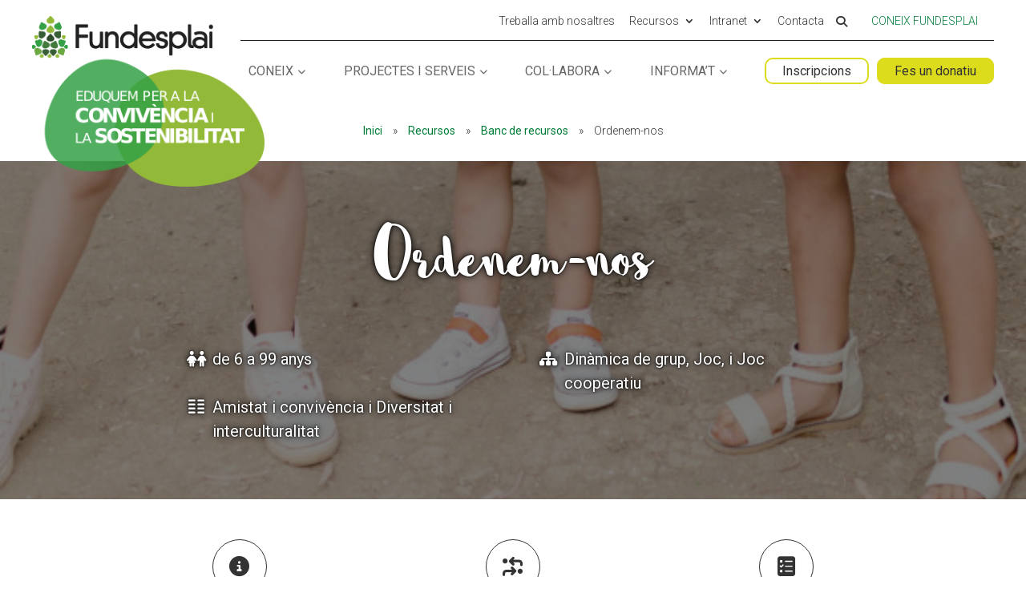

--- FILE ---
content_type: text/html; charset=UTF-8
request_url: https://fundesplai.org/banc-recursos/recurs/ordenem-nos/
body_size: 16483
content:
<!DOCTYPE html>
<!--[if IE 6]>
<html id="ie6" lang="ca">
<![endif]-->
<!--[if IE 7]>
<html id="ie7" lang="ca">
<![endif]-->
<!--[if IE 8]>
<html id="ie8" lang="ca">
<![endif]-->
<!--[if !(IE 6) | !(IE 7) | !(IE 8)  ]><!-->
<html lang="ca">
<!--<![endif]-->
<head>
	<meta charset="UTF-8" />
	<!-- Start cookieyes banner  <script id="cookieyes" type="text/javascript" src="https://cdn-cookieyes.com/client_data/f86743422be11ca67c49d3b0/script.js"></script> <!-- End cookieyes banner -->
			
	<meta http-equiv="X-UA-Compatible" content="IE=edge">
	<link rel="pingback" href="https://fundesplai.org/banc-recursos/xmlrpc.php" />

		<!--[if lt IE 9]>
	<script src="https://fundesplai.org/banc-recursos/wp-content/themes/Divi/js/html5.js" type="text/javascript"></script>
	<![endif]-->

	<script type="text/javascript">
		document.documentElement.className = 'js';
	</script>

		<meta name='robots' content='index, follow, max-image-preview:large, max-snippet:-1, max-video-preview:-1' />
<!-- Dominio recibido -: 'fundesplai.org' --><!-- Hash recibido: '950ec31b5be68e5d4b7207c91452f2c1cc8c522a990a6ee97f28bc5fc680f5fa' --><!-- Hash esperado: '950ec31b5be68e5d4b7207c91452f2c1cc8c522a990a6ee97f28bc5fc680f5fa' --><!-- Start cookieyes banner --> <script id="cookieyes" type="text/javascript" src="https://cdn-cookieyes.com/client_data/f86743422be11ca67c49d3b0/script.js"></script> <!-- End cookieyes banner --><!-- Start matomo hack --><script>
var waitForTrackerCount = 0;
function matomoWaitForTracker() {
  if (typeof _paq === 'undefined') {
    if (waitForTrackerCount < 40) {
      setTimeout(matomoWaitForTracker, 250);
      waitForTrackerCount++;
      return;
    }
  } else {
    document.addEventListener("cookieyes_consent_update", function (eventData) {
        const data = eventData.detail;
        consentSet(data);
    });   
  }
}
function consentSet(data) {
   if (data.accepted.includes("analytics")) {
       _paq.push(['rememberCookieConsentGiven']);
       _paq.push(['setConsentGiven']);
   } else {
       _paq.push(['forgetCookieConsentGiven']);  
       _paq.push(['deleteCookies']);         
   }
}
document.addEventListener('DOMContentLoaded', matomoWaitForTracker());
</script><!-- end matomo hack -->
	<!-- This site is optimized with the Yoast SEO plugin v26.7 - https://yoast.com/wordpress/plugins/seo/ -->
	<title>Ordenem-nos - Banc de recursos - Fundesplai</title>
	<link rel="canonical" href="https://fundesplai.org/banc-recursos/recurs/ordenem-nos/" />
	<meta property="og:locale" content="ca_ES" />
	<meta property="og:type" content="article" />
	<meta property="og:title" content="Ordenem-nos - Banc de recursos - Fundesplai" />
	<meta property="og:url" content="https://fundesplai.org/banc-recursos/recurs/ordenem-nos/" />
	<meta property="og:site_name" content="Banc de recursos - Fundesplai" />
	<meta property="article:modified_time" content="2023-08-04T09:41:01+00:00" />
	<meta name="twitter:card" content="summary_large_image" />
	<script type="application/ld+json" class="yoast-schema-graph">{"@context":"https://schema.org","@graph":[{"@type":"WebPage","@id":"https://fundesplai.org/banc-recursos/recurs/ordenem-nos/","url":"https://fundesplai.org/banc-recursos/recurs/ordenem-nos/","name":"Ordenem-nos - Banc de recursos - Fundesplai","isPartOf":{"@id":"https://fundesplai.org/banc-recursos/#website"},"datePublished":"2022-09-02T11:23:13+00:00","dateModified":"2023-08-04T09:41:01+00:00","breadcrumb":{"@id":"https://fundesplai.org/banc-recursos/recurs/ordenem-nos/#breadcrumb"},"inLanguage":"ca","potentialAction":[{"@type":"ReadAction","target":["https://fundesplai.org/banc-recursos/recurs/ordenem-nos/"]}]},{"@type":"BreadcrumbList","@id":"https://fundesplai.org/banc-recursos/recurs/ordenem-nos/#breadcrumb","itemListElement":[{"@type":"ListItem","position":1,"name":"Inici","item":"/"},{"@type":"ListItem","position":2,"name":"Recursos","item":"/recursos/"},{"@type":"ListItem","position":3,"name":"Banc de recursos","item":"https://fundesplai.org/banc-recursos"},{"@type":"ListItem","position":4,"name":"Ordenem-nos"}]},{"@type":"WebSite","@id":"https://fundesplai.org/banc-recursos/#website","url":"https://fundesplai.org/banc-recursos/","name":"Banc de recursos - Fundesplai","description":"Banc de recursos de Fundespai","potentialAction":[{"@type":"SearchAction","target":{"@type":"EntryPoint","urlTemplate":"https://fundesplai.org/banc-recursos/?s={search_term_string}"},"query-input":{"@type":"PropertyValueSpecification","valueRequired":true,"valueName":"search_term_string"}}],"inLanguage":"ca"}]}</script>
	<!-- / Yoast SEO plugin. -->


<link rel='dns-prefetch' href='//cdn.fundesplai.org' />
<link rel='dns-prefetch' href='//fonts.googleapis.com' />
<link rel="alternate" type="application/rss+xml" title="Banc de recursos - Fundesplai &raquo; Canal d&#039;informació" href="https://fundesplai.org/banc-recursos/feed/" />
<link rel="alternate" type="application/rss+xml" title="Banc de recursos - Fundesplai &raquo; Canal dels comentaris" href="https://fundesplai.org/banc-recursos/comments/feed/" />
<link rel="alternate" title="oEmbed (JSON)" type="application/json+oembed" href="https://fundesplai.org/banc-recursos/wp-json/oembed/1.0/embed?url=https%3A%2F%2Ffundesplai.org%2Fbanc-recursos%2Frecurs%2Fordenem-nos%2F" />
<link rel="alternate" title="oEmbed (XML)" type="text/xml+oembed" href="https://fundesplai.org/banc-recursos/wp-json/oembed/1.0/embed?url=https%3A%2F%2Ffundesplai.org%2Fbanc-recursos%2Frecurs%2Fordenem-nos%2F&#038;format=xml" />
<meta content="espai banc de recurss amb plantilla per a subsites de fundeplai v.1.0" name="generator"/><style id='wp-emoji-styles-inline-css' type='text/css'>

	img.wp-smiley, img.emoji {
		display: inline !important;
		border: none !important;
		box-shadow: none !important;
		height: 1em !important;
		width: 1em !important;
		margin: 0 0.07em !important;
		vertical-align: -0.1em !important;
		background: none !important;
		padding: 0 !important;
	}
/*# sourceURL=wp-emoji-styles-inline-css */
</style>
<style id='wp-block-library-inline-css' type='text/css'>
:root{--wp-block-synced-color:#7a00df;--wp-block-synced-color--rgb:122,0,223;--wp-bound-block-color:var(--wp-block-synced-color);--wp-editor-canvas-background:#ddd;--wp-admin-theme-color:#007cba;--wp-admin-theme-color--rgb:0,124,186;--wp-admin-theme-color-darker-10:#006ba1;--wp-admin-theme-color-darker-10--rgb:0,107,160.5;--wp-admin-theme-color-darker-20:#005a87;--wp-admin-theme-color-darker-20--rgb:0,90,135;--wp-admin-border-width-focus:2px}@media (min-resolution:192dpi){:root{--wp-admin-border-width-focus:1.5px}}.wp-element-button{cursor:pointer}:root .has-very-light-gray-background-color{background-color:#eee}:root .has-very-dark-gray-background-color{background-color:#313131}:root .has-very-light-gray-color{color:#eee}:root .has-very-dark-gray-color{color:#313131}:root .has-vivid-green-cyan-to-vivid-cyan-blue-gradient-background{background:linear-gradient(135deg,#00d084,#0693e3)}:root .has-purple-crush-gradient-background{background:linear-gradient(135deg,#34e2e4,#4721fb 50%,#ab1dfe)}:root .has-hazy-dawn-gradient-background{background:linear-gradient(135deg,#faaca8,#dad0ec)}:root .has-subdued-olive-gradient-background{background:linear-gradient(135deg,#fafae1,#67a671)}:root .has-atomic-cream-gradient-background{background:linear-gradient(135deg,#fdd79a,#004a59)}:root .has-nightshade-gradient-background{background:linear-gradient(135deg,#330968,#31cdcf)}:root .has-midnight-gradient-background{background:linear-gradient(135deg,#020381,#2874fc)}:root{--wp--preset--font-size--normal:16px;--wp--preset--font-size--huge:42px}.has-regular-font-size{font-size:1em}.has-larger-font-size{font-size:2.625em}.has-normal-font-size{font-size:var(--wp--preset--font-size--normal)}.has-huge-font-size{font-size:var(--wp--preset--font-size--huge)}.has-text-align-center{text-align:center}.has-text-align-left{text-align:left}.has-text-align-right{text-align:right}.has-fit-text{white-space:nowrap!important}#end-resizable-editor-section{display:none}.aligncenter{clear:both}.items-justified-left{justify-content:flex-start}.items-justified-center{justify-content:center}.items-justified-right{justify-content:flex-end}.items-justified-space-between{justify-content:space-between}.screen-reader-text{border:0;clip-path:inset(50%);height:1px;margin:-1px;overflow:hidden;padding:0;position:absolute;width:1px;word-wrap:normal!important}.screen-reader-text:focus{background-color:#ddd;clip-path:none;color:#444;display:block;font-size:1em;height:auto;left:5px;line-height:normal;padding:15px 23px 14px;text-decoration:none;top:5px;width:auto;z-index:100000}html :where(.has-border-color){border-style:solid}html :where([style*=border-top-color]){border-top-style:solid}html :where([style*=border-right-color]){border-right-style:solid}html :where([style*=border-bottom-color]){border-bottom-style:solid}html :where([style*=border-left-color]){border-left-style:solid}html :where([style*=border-width]){border-style:solid}html :where([style*=border-top-width]){border-top-style:solid}html :where([style*=border-right-width]){border-right-style:solid}html :where([style*=border-bottom-width]){border-bottom-style:solid}html :where([style*=border-left-width]){border-left-style:solid}html :where(img[class*=wp-image-]){height:auto;max-width:100%}:where(figure){margin:0 0 1em}html :where(.is-position-sticky){--wp-admin--admin-bar--position-offset:var(--wp-admin--admin-bar--height,0px)}@media screen and (max-width:600px){html :where(.is-position-sticky){--wp-admin--admin-bar--position-offset:0px}}

/*# sourceURL=wp-block-library-inline-css */
</style><style id='global-styles-inline-css' type='text/css'>
:root{--wp--preset--aspect-ratio--square: 1;--wp--preset--aspect-ratio--4-3: 4/3;--wp--preset--aspect-ratio--3-4: 3/4;--wp--preset--aspect-ratio--3-2: 3/2;--wp--preset--aspect-ratio--2-3: 2/3;--wp--preset--aspect-ratio--16-9: 16/9;--wp--preset--aspect-ratio--9-16: 9/16;--wp--preset--color--black: #000000;--wp--preset--color--cyan-bluish-gray: #abb8c3;--wp--preset--color--white: #ffffff;--wp--preset--color--pale-pink: #f78da7;--wp--preset--color--vivid-red: #cf2e2e;--wp--preset--color--luminous-vivid-orange: #ff6900;--wp--preset--color--luminous-vivid-amber: #fcb900;--wp--preset--color--light-green-cyan: #7bdcb5;--wp--preset--color--vivid-green-cyan: #00d084;--wp--preset--color--pale-cyan-blue: #8ed1fc;--wp--preset--color--vivid-cyan-blue: #0693e3;--wp--preset--color--vivid-purple: #9b51e0;--wp--preset--gradient--vivid-cyan-blue-to-vivid-purple: linear-gradient(135deg,rgb(6,147,227) 0%,rgb(155,81,224) 100%);--wp--preset--gradient--light-green-cyan-to-vivid-green-cyan: linear-gradient(135deg,rgb(122,220,180) 0%,rgb(0,208,130) 100%);--wp--preset--gradient--luminous-vivid-amber-to-luminous-vivid-orange: linear-gradient(135deg,rgb(252,185,0) 0%,rgb(255,105,0) 100%);--wp--preset--gradient--luminous-vivid-orange-to-vivid-red: linear-gradient(135deg,rgb(255,105,0) 0%,rgb(207,46,46) 100%);--wp--preset--gradient--very-light-gray-to-cyan-bluish-gray: linear-gradient(135deg,rgb(238,238,238) 0%,rgb(169,184,195) 100%);--wp--preset--gradient--cool-to-warm-spectrum: linear-gradient(135deg,rgb(74,234,220) 0%,rgb(151,120,209) 20%,rgb(207,42,186) 40%,rgb(238,44,130) 60%,rgb(251,105,98) 80%,rgb(254,248,76) 100%);--wp--preset--gradient--blush-light-purple: linear-gradient(135deg,rgb(255,206,236) 0%,rgb(152,150,240) 100%);--wp--preset--gradient--blush-bordeaux: linear-gradient(135deg,rgb(254,205,165) 0%,rgb(254,45,45) 50%,rgb(107,0,62) 100%);--wp--preset--gradient--luminous-dusk: linear-gradient(135deg,rgb(255,203,112) 0%,rgb(199,81,192) 50%,rgb(65,88,208) 100%);--wp--preset--gradient--pale-ocean: linear-gradient(135deg,rgb(255,245,203) 0%,rgb(182,227,212) 50%,rgb(51,167,181) 100%);--wp--preset--gradient--electric-grass: linear-gradient(135deg,rgb(202,248,128) 0%,rgb(113,206,126) 100%);--wp--preset--gradient--midnight: linear-gradient(135deg,rgb(2,3,129) 0%,rgb(40,116,252) 100%);--wp--preset--font-size--small: 13px;--wp--preset--font-size--medium: 20px;--wp--preset--font-size--large: 36px;--wp--preset--font-size--x-large: 42px;--wp--preset--spacing--20: 0.44rem;--wp--preset--spacing--30: 0.67rem;--wp--preset--spacing--40: 1rem;--wp--preset--spacing--50: 1.5rem;--wp--preset--spacing--60: 2.25rem;--wp--preset--spacing--70: 3.38rem;--wp--preset--spacing--80: 5.06rem;--wp--preset--shadow--natural: 6px 6px 9px rgba(0, 0, 0, 0.2);--wp--preset--shadow--deep: 12px 12px 50px rgba(0, 0, 0, 0.4);--wp--preset--shadow--sharp: 6px 6px 0px rgba(0, 0, 0, 0.2);--wp--preset--shadow--outlined: 6px 6px 0px -3px rgb(255, 255, 255), 6px 6px rgb(0, 0, 0);--wp--preset--shadow--crisp: 6px 6px 0px rgb(0, 0, 0);}:root { --wp--style--global--content-size: 823px;--wp--style--global--wide-size: 1080px; }:where(body) { margin: 0; }.wp-site-blocks > .alignleft { float: left; margin-right: 2em; }.wp-site-blocks > .alignright { float: right; margin-left: 2em; }.wp-site-blocks > .aligncenter { justify-content: center; margin-left: auto; margin-right: auto; }:where(.is-layout-flex){gap: 0.5em;}:where(.is-layout-grid){gap: 0.5em;}.is-layout-flow > .alignleft{float: left;margin-inline-start: 0;margin-inline-end: 2em;}.is-layout-flow > .alignright{float: right;margin-inline-start: 2em;margin-inline-end: 0;}.is-layout-flow > .aligncenter{margin-left: auto !important;margin-right: auto !important;}.is-layout-constrained > .alignleft{float: left;margin-inline-start: 0;margin-inline-end: 2em;}.is-layout-constrained > .alignright{float: right;margin-inline-start: 2em;margin-inline-end: 0;}.is-layout-constrained > .aligncenter{margin-left: auto !important;margin-right: auto !important;}.is-layout-constrained > :where(:not(.alignleft):not(.alignright):not(.alignfull)){max-width: var(--wp--style--global--content-size);margin-left: auto !important;margin-right: auto !important;}.is-layout-constrained > .alignwide{max-width: var(--wp--style--global--wide-size);}body .is-layout-flex{display: flex;}.is-layout-flex{flex-wrap: wrap;align-items: center;}.is-layout-flex > :is(*, div){margin: 0;}body .is-layout-grid{display: grid;}.is-layout-grid > :is(*, div){margin: 0;}body{padding-top: 0px;padding-right: 0px;padding-bottom: 0px;padding-left: 0px;}:root :where(.wp-element-button, .wp-block-button__link){background-color: #32373c;border-width: 0;color: #fff;font-family: inherit;font-size: inherit;font-style: inherit;font-weight: inherit;letter-spacing: inherit;line-height: inherit;padding-top: calc(0.667em + 2px);padding-right: calc(1.333em + 2px);padding-bottom: calc(0.667em + 2px);padding-left: calc(1.333em + 2px);text-decoration: none;text-transform: inherit;}.has-black-color{color: var(--wp--preset--color--black) !important;}.has-cyan-bluish-gray-color{color: var(--wp--preset--color--cyan-bluish-gray) !important;}.has-white-color{color: var(--wp--preset--color--white) !important;}.has-pale-pink-color{color: var(--wp--preset--color--pale-pink) !important;}.has-vivid-red-color{color: var(--wp--preset--color--vivid-red) !important;}.has-luminous-vivid-orange-color{color: var(--wp--preset--color--luminous-vivid-orange) !important;}.has-luminous-vivid-amber-color{color: var(--wp--preset--color--luminous-vivid-amber) !important;}.has-light-green-cyan-color{color: var(--wp--preset--color--light-green-cyan) !important;}.has-vivid-green-cyan-color{color: var(--wp--preset--color--vivid-green-cyan) !important;}.has-pale-cyan-blue-color{color: var(--wp--preset--color--pale-cyan-blue) !important;}.has-vivid-cyan-blue-color{color: var(--wp--preset--color--vivid-cyan-blue) !important;}.has-vivid-purple-color{color: var(--wp--preset--color--vivid-purple) !important;}.has-black-background-color{background-color: var(--wp--preset--color--black) !important;}.has-cyan-bluish-gray-background-color{background-color: var(--wp--preset--color--cyan-bluish-gray) !important;}.has-white-background-color{background-color: var(--wp--preset--color--white) !important;}.has-pale-pink-background-color{background-color: var(--wp--preset--color--pale-pink) !important;}.has-vivid-red-background-color{background-color: var(--wp--preset--color--vivid-red) !important;}.has-luminous-vivid-orange-background-color{background-color: var(--wp--preset--color--luminous-vivid-orange) !important;}.has-luminous-vivid-amber-background-color{background-color: var(--wp--preset--color--luminous-vivid-amber) !important;}.has-light-green-cyan-background-color{background-color: var(--wp--preset--color--light-green-cyan) !important;}.has-vivid-green-cyan-background-color{background-color: var(--wp--preset--color--vivid-green-cyan) !important;}.has-pale-cyan-blue-background-color{background-color: var(--wp--preset--color--pale-cyan-blue) !important;}.has-vivid-cyan-blue-background-color{background-color: var(--wp--preset--color--vivid-cyan-blue) !important;}.has-vivid-purple-background-color{background-color: var(--wp--preset--color--vivid-purple) !important;}.has-black-border-color{border-color: var(--wp--preset--color--black) !important;}.has-cyan-bluish-gray-border-color{border-color: var(--wp--preset--color--cyan-bluish-gray) !important;}.has-white-border-color{border-color: var(--wp--preset--color--white) !important;}.has-pale-pink-border-color{border-color: var(--wp--preset--color--pale-pink) !important;}.has-vivid-red-border-color{border-color: var(--wp--preset--color--vivid-red) !important;}.has-luminous-vivid-orange-border-color{border-color: var(--wp--preset--color--luminous-vivid-orange) !important;}.has-luminous-vivid-amber-border-color{border-color: var(--wp--preset--color--luminous-vivid-amber) !important;}.has-light-green-cyan-border-color{border-color: var(--wp--preset--color--light-green-cyan) !important;}.has-vivid-green-cyan-border-color{border-color: var(--wp--preset--color--vivid-green-cyan) !important;}.has-pale-cyan-blue-border-color{border-color: var(--wp--preset--color--pale-cyan-blue) !important;}.has-vivid-cyan-blue-border-color{border-color: var(--wp--preset--color--vivid-cyan-blue) !important;}.has-vivid-purple-border-color{border-color: var(--wp--preset--color--vivid-purple) !important;}.has-vivid-cyan-blue-to-vivid-purple-gradient-background{background: var(--wp--preset--gradient--vivid-cyan-blue-to-vivid-purple) !important;}.has-light-green-cyan-to-vivid-green-cyan-gradient-background{background: var(--wp--preset--gradient--light-green-cyan-to-vivid-green-cyan) !important;}.has-luminous-vivid-amber-to-luminous-vivid-orange-gradient-background{background: var(--wp--preset--gradient--luminous-vivid-amber-to-luminous-vivid-orange) !important;}.has-luminous-vivid-orange-to-vivid-red-gradient-background{background: var(--wp--preset--gradient--luminous-vivid-orange-to-vivid-red) !important;}.has-very-light-gray-to-cyan-bluish-gray-gradient-background{background: var(--wp--preset--gradient--very-light-gray-to-cyan-bluish-gray) !important;}.has-cool-to-warm-spectrum-gradient-background{background: var(--wp--preset--gradient--cool-to-warm-spectrum) !important;}.has-blush-light-purple-gradient-background{background: var(--wp--preset--gradient--blush-light-purple) !important;}.has-blush-bordeaux-gradient-background{background: var(--wp--preset--gradient--blush-bordeaux) !important;}.has-luminous-dusk-gradient-background{background: var(--wp--preset--gradient--luminous-dusk) !important;}.has-pale-ocean-gradient-background{background: var(--wp--preset--gradient--pale-ocean) !important;}.has-electric-grass-gradient-background{background: var(--wp--preset--gradient--electric-grass) !important;}.has-midnight-gradient-background{background: var(--wp--preset--gradient--midnight) !important;}.has-small-font-size{font-size: var(--wp--preset--font-size--small) !important;}.has-medium-font-size{font-size: var(--wp--preset--font-size--medium) !important;}.has-large-font-size{font-size: var(--wp--preset--font-size--large) !important;}.has-x-large-font-size{font-size: var(--wp--preset--font-size--x-large) !important;}
/*# sourceURL=global-styles-inline-css */
</style>

<link rel='stylesheet' id='fundesplai-cases-shortcode-css' href='https://fundesplai.org/banc-recursos/wp-content/plugins/fundesplai-extra//assets/css/fundesplai-cases-shortcode.css?ver=1.25.0' type='text/css' media='all' />
<link rel='stylesheet' id='et-builder-googlefonts-cached-css' href='https://fonts.googleapis.com/css?family=Roboto+Condensed:300,300italic,regular,italic,700,700italic|Roboto:100,100italic,300,300italic,regular,italic,500,500italic,700,700italic,900,900italic&#038;subset=latin,latin-ext&#038;display=swap' type='text/css' media='all' />
<link rel='stylesheet' id='divi-style-parent-css' href='https://fundesplai.org/banc-recursos/wp-content/themes/Divi/style-static.min.css?ver=4.27.5' type='text/css' media='all' />
<link rel='stylesheet' id='divi-style-css' href='https://fundesplai.org/banc-recursos/wp-content/themes/divi-fundesplai-subsite-banc-recursos/style.css?ver=4.27.5' type='text/css' media='all' />
<script type="text/javascript" src="https://fundesplai.org/banc-recursos/wp-includes/js/jquery/jquery.min.js?ver=3.7.1" id="jquery-core-js"></script>
<script type="text/javascript" src="https://fundesplai.org/banc-recursos/wp-includes/js/jquery/jquery-migrate.min.js?ver=3.4.1" id="jquery-migrate-js"></script>
<script type="text/javascript" src="https://fundesplai.org/banc-recursos/wp-content/plugins/fundesplai-extra//assets/js/fundesplai-cases-shortcode.js?ver=1.25.0" id="fundesplai-cases-shortcode-js"></script>
<script type="text/javascript" src="https://fundesplai.org/banc-recursos/wp-content/themes/divi-fundesplai-subsite-banc-recursos/script.js?ver=6.9" id="script-personalitzat-js"></script>
<link rel="https://api.w.org/" href="https://fundesplai.org/banc-recursos/wp-json/" /><link rel="EditURI" type="application/rsd+xml" title="RSD" href="https://fundesplai.org/banc-recursos/xmlrpc.php?rsd" />
<meta name="generator" content="WordPress 6.9" />
<link rel='shortlink' href='https://fundesplai.org/banc-recursos/?p=12799' />
<meta name="viewport" content="width=device-width, initial-scale=1.0, maximum-scale=1.0, user-scalable=0" /><link rel="icon" href="https://fundesplai.org/banc-recursos/wp-content/uploads/sites/28/2023/03/favicon-150x150.png" sizes="32x32" />
<link rel="icon" href="https://fundesplai.org/banc-recursos/wp-content/uploads/sites/28/2023/03/favicon.png" sizes="192x192" />
<link rel="apple-touch-icon" href="https://fundesplai.org/banc-recursos/wp-content/uploads/sites/28/2023/03/favicon.png" />
<meta name="msapplication-TileImage" content="https://fundesplai.org/banc-recursos/wp-content/uploads/sites/28/2023/03/favicon.png" />
<link rel="stylesheet" id="et-divi-customizer-global-cached-inline-styles" href="https://fundesplai.org/banc-recursos/wp-content/et-cache/1/28/global/et-divi-customizer-global.min.css?ver=1765904414" /><link rel="stylesheet" id="et-core-unified-cpt-12799-cached-inline-styles" href="https://fundesplai.org/banc-recursos/wp-content/et-cache/1/28/12799/et-core-unified-cpt-12799.min.css?ver=1765908013" /><!-- Google Tag Manager -->
<script>(function(w,d,s,l,i){w[l]=w[l]||[];w[l].push({'gtm.start':
new Date().getTime(),event:'gtm.js'});var f=d.getElementsByTagName(s)[0],
j=d.createElement(s),dl=l!='dataLayer'?'&l='+l:'';j.async=true;j.src=
'https://www.googletagmanager.com/gtm.js?id='+i+dl;f.parentNode.insertBefore(j,f);
})(window,document,'script','dataLayer','GTM-WB2WMF');</script>
<!-- End Google Tag Manager -->
	<script type="text/javascript" src="//cdn.fundesplai.org/plantilla/navegacio-universal/navegacio-universal.js"></script>
	<script type="text/javascript" src="//cdn.fundesplai.org/plantilla/script_generic.js"></script>
	<!-- Matomo -->
	<script>
		var _paq = window._paq = window._paq || [];
		/* tracker methods like "setCustomDimension" should be called before "trackPageView" */
		_paq.push(['trackPageView']);
		_paq.push(['enableLinkTracking']);
		(function() {
			var u="//stats.fundesplai.org/";
			_paq.push(['setTrackerUrl', u+'matomo.php']);
			_paq.push(['setSiteId', '3']);
			var d=document, g=d.createElement('script'), s=d.getElementsByTagName('script')[0];
			g.async=true; g.src=u+'matomo.js'; s.parentNode.insertBefore(g,s);
		})();
	</script>
	<!-- End Matomo Code -->
</head>
<body class="wp-singular recurs-template-default single single-recurs postid-12799 wp-theme-Divi wp-child-theme-divi-fundesplai-subsite-banc-recursos et_smooth_scroll_disabled divi-fundesplai et_pb_button_helper_class et_non_fixed_nav et_show_nav et_primary_nav_dropdown_animation_fade et_secondary_nav_dropdown_animation_fade et_header_style_left et_pb_footer_columns3 et_cover_background et_pb_gutters1 et_right_sidebar et_divi_theme et-db">
<!-- Google Tag Manager (noscript) -->
<noscript><iframe src="https://www.googletagmanager.com/ns.html?id=GTM-WB2WMF"
height="0" width="0" style="display:none;visibility:hidden"></iframe></noscript>
<!-- End Google Tag Manager (noscript) -->	<div id="petjades-container"></div>

	<!-- switch_to_blog() -->

	
	<div id="page-container">

		
		<div id="top-header">

			<div class="container clearfix">
				<div id="et-secondary-menu">
					<ul id="et-secondary-nav" class="menu"><li id="menu-item-39559" class="menu-item menu-item-type-post_type menu-item-object-page menu-item-39559"><a href="https://fundesplai.org/collabora/treballa-amb-nosaltres/">Treballa amb nosaltres</a></li>
<li id="menu-item-56" class="menu-item menu-item-type-post_type menu-item-object-page menu-item-has-children menu-item-56"><a href="https://fundesplai.org/recursos/">Recursos</a>
<ul class="sub-menu">
	<li id="menu-item-39499" class="menu-item menu-item-type-post_type menu-item-object-page menu-item-39499"><a href="https://fundesplai.org/agenda/">Agenda</a></li>
	<li id="menu-item-38145" class="menu-item menu-item-type-custom menu-item-object-custom menu-item-38145"><a href="/banc-recursos/">Banc de recursos pedagògics</a></li>
	<li id="menu-item-228" class="menu-item menu-item-type-post_type menu-item-object-page menu-item-228"><a href="https://fundesplai.org/recursos/diari-fundesplai/">El diari de Fundesplai</a></li>
	<li id="menu-item-37357" class="menu-item menu-item-type-post_type menu-item-object-page menu-item-37357"><a href="https://fundesplai.org/coneix/transparencia/memoria-dactivitats/">Memòria d’activitats</a></li>
	<li id="menu-item-10112" class="menu-item menu-item-type-post_type menu-item-object-page menu-item-10112"><a href="https://fundesplai.org/recursos/propostes-educatives/">Propostes educatives</a></li>
	<li id="menu-item-40460" class="menu-item menu-item-type-post_type menu-item-object-page menu-item-40460"><a href="https://fundesplai.org/recursos/publicacions/">Publicacions</a></li>
</ul>
</li>
<li id="menu-item-55" class="menu-item menu-item-type-post_type menu-item-object-page menu-item-has-children menu-item-55"><a href="https://fundesplai.org/intranet/">Intranet</a>
<ul class="sub-menu">
	<li id="menu-item-40159" class="menu-item menu-item-type-post_type menu-item-object-page menu-item-40159"><a href="https://fundesplai.org/intranet/intranet-treballadores/">Intranet persones treballadores</a></li>
	<li id="menu-item-40160" class="menu-item menu-item-type-post_type menu-item-object-page menu-item-40160"><a href="https://fundesplai.org/intranet/intranet-families/">Intranet famílies</a></li>
</ul>
</li>
<li id="menu-item-38449" class="menu-item menu-item-type-post_type menu-item-object-page menu-item-38449"><a href="https://fundesplai.org/contacta/">Contacta</a></li>
</ul>
					<div class="item-cerca-wrapper">
						<a href="#cercar" class="item-cerca">
							<i class="fas fa-search"></i>
						</a>
					</div>

					<div class="item-language-selector">
																	</div>

					<div class="item-coneix-fundesplai">
						<a href="https://fundesplai.org/" id="link-coneix-fundesplai">
							Coneix Fundesplai
						</a>
					</div>
				</div>
			</div>
		</div>

		<header id="main-header" data-height-onload="95">
			<div class="container clearfix et_menu_container">
								<div class="logo_container">
					<span class="logo_helper"></span>
					<a href="https://fundesplai.org/">
						<img src="https://fundesplai.org/wp-content/uploads/2022/07/Fundesplai-logo-web.png" alt="Fundesplai" id="logo" data-height-percentage="85" />
					</a>
				</div>

				<div id="et-top-navigation" data-height="95" data-fixed-height="40">
					<nav id="top-menu-nav">
						<ul id="top-menu" class="nav"><li id="menu-item-78436" class="menu-item menu-item-type-post_type menu-item-object-page menu-item-has-children menu-item-78436"><a href="https://fundesplai.org/coneix/">Coneix</a>
<ul class="sub-menu">
	<li id="menu-item-78438" class="menu-item menu-item-type-post_type menu-item-object-page menu-item-78438"><a href="https://fundesplai.org/coneix/missio-i-valors/">Missió i valors</a></li>
	<li id="menu-item-78453" class="menu-item menu-item-type-post_type menu-item-object-page menu-item-78453"><a href="https://fundesplai.org/coneix/equip/">El nostre equip</a></li>
	<li id="menu-item-78437" class="menu-item menu-item-type-post_type menu-item-object-page menu-item-78437"><a href="https://fundesplai.org/coneix/historia/">La nostra història</a></li>
	<li id="menu-item-78440" class="menu-item menu-item-type-post_type menu-item-object-page menu-item-78440"><a href="https://fundesplai.org/coneix/transparencia/">Transparència</a></li>
	<li id="menu-item-78439" class="menu-item menu-item-type-post_type menu-item-object-page menu-item-78439"><a href="https://fundesplai.org/coneix/transparencia/aliances/">Aliances estratègiques</a></li>
	<li id="menu-item-78441" class="menu-item menu-item-type-post_type menu-item-object-page menu-item-78441"><a href="https://fundesplai.org/on-treballem/">On treballem</a></li>
</ul>
</li>
<li id="menu-item-78442" class="menu-item menu-item-type-post_type menu-item-object-page menu-item-has-children menu-item-78442"><a href="https://fundesplai.org/projectes-i-serveis/">Projectes i serveis</a>
<ul class="sub-menu">
	<li id="menu-item-78443" class="menu-item menu-item-type-custom menu-item-object-custom menu-item-78443"><a href="https://escoles.fundesplai.org/">Lleure educatiu escolar</a></li>
	<li id="menu-item-78444" class="menu-item menu-item-type-custom menu-item-object-custom menu-item-78444"><a href="https://cases.fundesplai.org/">Cases de colònies</a></li>
	<li id="menu-item-78445" class="menu-item menu-item-type-custom menu-item-object-custom menu-item-78445"><a href="https://formacio.fundesplai.org/">Formació</a></li>
	<li id="menu-item-78446" class="menu-item menu-item-type-custom menu-item-object-custom menu-item-78446"><a href="https://fundesplai.org/esplais/">Esplais</a></li>
	<li id="menu-item-78447" class="menu-item menu-item-type-custom menu-item-object-custom menu-item-78447"><a href="https://suport.fundesplai.org/">Suport Tercer Sector</a></li>
	<li id="menu-item-78448" class="menu-item menu-item-type-custom menu-item-object-custom menu-item-78448"><a href="https://fundesplai.org/accio-social-i-joves/">Programes socials i per a joves</a></li>
	<li id="menu-item-78449" class="menu-item menu-item-type-custom menu-item-object-custom menu-item-78449"><a href="https://estiu.fundesplai.org/">Activitats de vacances</a></li>
	<li id="menu-item-78450" class="menu-item menu-item-type-custom menu-item-object-custom menu-item-78450"><a href="https://albergueesplaibarcelona.com/ca/">Alberg Centre Esplai</a></li>
	<li id="menu-item-78451" class="menu-item menu-item-type-custom menu-item-object-custom menu-item-78451"><a href="https://menjaactuaimpacta.org/">Menja Actua Impacta</a></li>
	<li id="menu-item-78452" class="menu-item menu-item-type-custom menu-item-object-custom menu-item-78452"><a href="https://fundesplai.org/projectes-i-serveis/#altres">Altres projectes</a></li>
</ul>
</li>
<li id="menu-item-78454" class="menu-item menu-item-type-post_type menu-item-object-page menu-item-has-children menu-item-78454"><a href="https://fundesplai.org/collabora/">Col·labora</a>
<ul class="sub-menu">
	<li id="menu-item-78457" class="menu-item menu-item-type-post_type menu-item-object-page menu-item-78457"><a href="https://fundesplai.org/collabora/fes-voluntariat/">Fes Voluntariat</a></li>
	<li id="menu-item-78456" class="menu-item menu-item-type-post_type menu-item-object-page menu-item-78456"><a href="https://fundesplai.org/collabora/fes-un-donatiu/">Fes un donatiu</a></li>
	<li id="menu-item-78455" class="menu-item menu-item-type-post_type menu-item-object-page menu-item-78455"><a href="https://fundesplai.org/collabora/empreses-serveis/">Col·labora com a empresa</a></li>
	<li id="menu-item-78468" class="menu-item menu-item-type-post_type menu-item-object-page menu-item-78468"><a href="https://fundesplai.org/collabora/sopar-solidari/">Sopar solidari</a></li>
	<li id="menu-item-78458" class="menu-item menu-item-type-post_type menu-item-object-page menu-item-78458"><a href="https://fundesplai.org/collabora/treballa-amb-nosaltres/">Treballa amb nosaltres</a></li>
</ul>
</li>
<li id="menu-item-78459" class="menu-item menu-item-type-post_type menu-item-object-page menu-item-has-children menu-item-78459"><a href="https://fundesplai.org/informa-t/">Informa’t</a>
<ul class="sub-menu">
	<li id="menu-item-78460" class="menu-item menu-item-type-custom menu-item-object-custom menu-item-78460"><a href="https://fundesplai.org/informa-t/#seccio-destacats">Actualitat</a></li>
	<li id="menu-item-78461" class="menu-item menu-item-type-custom menu-item-object-custom menu-item-78461"><a href="https://fundesplai.org/informa-t/#seccio-subscripcio">Subscriu-te</a></li>
	<li id="menu-item-78462" class="menu-item menu-item-type-custom menu-item-object-custom menu-item-78462"><a href="https://fundesplai.org/informa-t/#seccio-blogs">Blogs</a></li>
	<li id="menu-item-78463" class="menu-item menu-item-type-custom menu-item-object-custom menu-item-78463"><a href="https://fundesplai.org/informa-t/#seccio-youtube">Vídeos</a></li>
	<li id="menu-item-78464" class="menu-item menu-item-type-custom menu-item-object-custom menu-item-78464"><a href="https://fundesplai.org/informa-t/#seccio-agenda">Agenda</a></li>
	<li id="menu-item-78465" class="menu-item menu-item-type-custom menu-item-object-custom menu-item-78465"><a href="https://fundesplai.org/informa-t/#seccio-diari">Diari Fundesplai</a></li>
</ul>
</li>
</ul><ul id="top-menu-cta" class="nav"><li id="menu-item-78466" class="cta menu-item menu-item-type-post_type menu-item-object-page menu-item-78466"><a href="https://fundesplai.org/inscripcions/">Inscripcions</a></li>
<li id="menu-item-78467" class="cta cta-2 menu-item menu-item-type-post_type menu-item-object-page menu-item-78467"><a href="https://fundesplai.org/collabora/fes-un-donatiu/">Fes un donatiu</a></li>
</ul>					</nav>

					<span class="mobile_menu_bar et_pb_header_toggle et_toggle_left_menu"></span>

									</div>
			</div>
		</header>

		<div id="mobile-top-header">
			<div class="item-cerca-wrapper">
				<a href="#cercar" class="item-cerca">
					<i class="fas fa-search"></i>
				</a>
			</div>
			<div class="item-language-selector">
							</div>
			<div class="item-menu-toggle">
				<a href="#menu" class="menu-mobile-toggle">
					<i class="fas fa-bars"></i>
				</a>
			</div>
		</div>

		<div id="mobile-menu" class="plegat">
			<div class="coneix-fundesplai-menu">
				<ul class="menu">
					<li class="menu-item">
						<a href="https://fundesplai.org/" class="link-coneix-fundesplai">Coneix Fundesplai</a>
					</li>
				</ul>
			</div>
			<div class="primary-menu-cta"><ul id="menu-menu-principal-ca" class="menu"><li class="cta menu-item menu-item-type-post_type menu-item-object-page menu-item-78466"><a href="https://fundesplai.org/inscripcions/">Inscripcions</a></li>
<li class="cta cta-2 menu-item menu-item-type-post_type menu-item-object-page menu-item-78467"><a href="https://fundesplai.org/collabora/fes-un-donatiu/">Fes un donatiu</a></li>
</ul></div><div class="primary-menu-no-cta"><ul id="menu-menu-principal-ca-1" class="menu"><li class="menu-item menu-item-type-post_type menu-item-object-page menu-item-has-children menu-item-78436"><a href="https://fundesplai.org/coneix/">Coneix</a>
<ul class="sub-menu">
	<li class="menu-item menu-item-type-post_type menu-item-object-page menu-item-78438"><a href="https://fundesplai.org/coneix/missio-i-valors/">Missió i valors</a></li>
	<li class="menu-item menu-item-type-post_type menu-item-object-page menu-item-78453"><a href="https://fundesplai.org/coneix/equip/">El nostre equip</a></li>
	<li class="menu-item menu-item-type-post_type menu-item-object-page menu-item-78437"><a href="https://fundesplai.org/coneix/historia/">La nostra història</a></li>
	<li class="menu-item menu-item-type-post_type menu-item-object-page menu-item-78440"><a href="https://fundesplai.org/coneix/transparencia/">Transparència</a></li>
	<li class="menu-item menu-item-type-post_type menu-item-object-page menu-item-78439"><a href="https://fundesplai.org/coneix/transparencia/aliances/">Aliances estratègiques</a></li>
	<li class="menu-item menu-item-type-post_type menu-item-object-page menu-item-78441"><a href="https://fundesplai.org/on-treballem/">On treballem</a></li>
</ul>
</li>
<li class="menu-item menu-item-type-post_type menu-item-object-page menu-item-has-children menu-item-78442"><a href="https://fundesplai.org/projectes-i-serveis/">Projectes i serveis</a>
<ul class="sub-menu">
	<li class="menu-item menu-item-type-custom menu-item-object-custom menu-item-78443"><a href="https://escoles.fundesplai.org/">Lleure educatiu escolar</a></li>
	<li class="menu-item menu-item-type-custom menu-item-object-custom menu-item-78444"><a href="https://cases.fundesplai.org/">Cases de colònies</a></li>
	<li class="menu-item menu-item-type-custom menu-item-object-custom menu-item-78445"><a href="https://formacio.fundesplai.org/">Formació</a></li>
	<li class="menu-item menu-item-type-custom menu-item-object-custom menu-item-78446"><a href="https://fundesplai.org/esplais/">Esplais</a></li>
	<li class="menu-item menu-item-type-custom menu-item-object-custom menu-item-78447"><a href="https://suport.fundesplai.org/">Suport Tercer Sector</a></li>
	<li class="menu-item menu-item-type-custom menu-item-object-custom menu-item-78448"><a href="https://fundesplai.org/accio-social-i-joves/">Programes socials i per a joves</a></li>
	<li class="menu-item menu-item-type-custom menu-item-object-custom menu-item-78449"><a href="https://estiu.fundesplai.org/">Activitats de vacances</a></li>
	<li class="menu-item menu-item-type-custom menu-item-object-custom menu-item-78450"><a href="https://albergueesplaibarcelona.com/ca/">Alberg Centre Esplai</a></li>
	<li class="menu-item menu-item-type-custom menu-item-object-custom menu-item-78451"><a href="https://menjaactuaimpacta.org/">Menja Actua Impacta</a></li>
	<li class="menu-item menu-item-type-custom menu-item-object-custom menu-item-78452"><a href="https://fundesplai.org/projectes-i-serveis/#altres">Altres projectes</a></li>
</ul>
</li>
<li class="menu-item menu-item-type-post_type menu-item-object-page menu-item-has-children menu-item-78454"><a href="https://fundesplai.org/collabora/">Col·labora</a>
<ul class="sub-menu">
	<li class="menu-item menu-item-type-post_type menu-item-object-page menu-item-78457"><a href="https://fundesplai.org/collabora/fes-voluntariat/">Fes Voluntariat</a></li>
	<li class="menu-item menu-item-type-post_type menu-item-object-page menu-item-78456"><a href="https://fundesplai.org/collabora/fes-un-donatiu/">Fes un donatiu</a></li>
	<li class="menu-item menu-item-type-post_type menu-item-object-page menu-item-78455"><a href="https://fundesplai.org/collabora/empreses-serveis/">Col·labora com a empresa</a></li>
	<li class="menu-item menu-item-type-post_type menu-item-object-page menu-item-78468"><a href="https://fundesplai.org/collabora/sopar-solidari/">Sopar solidari</a></li>
	<li class="menu-item menu-item-type-post_type menu-item-object-page menu-item-78458"><a href="https://fundesplai.org/collabora/treballa-amb-nosaltres/">Treballa amb nosaltres</a></li>
</ul>
</li>
<li class="menu-item menu-item-type-post_type menu-item-object-page menu-item-has-children menu-item-78459"><a href="https://fundesplai.org/informa-t/">Informa’t</a>
<ul class="sub-menu">
	<li class="menu-item menu-item-type-custom menu-item-object-custom menu-item-78460"><a href="https://fundesplai.org/informa-t/#seccio-destacats">Actualitat</a></li>
	<li class="menu-item menu-item-type-custom menu-item-object-custom menu-item-78461"><a href="https://fundesplai.org/informa-t/#seccio-subscripcio">Subscriu-te</a></li>
	<li class="menu-item menu-item-type-custom menu-item-object-custom menu-item-78462"><a href="https://fundesplai.org/informa-t/#seccio-blogs">Blogs</a></li>
	<li class="menu-item menu-item-type-custom menu-item-object-custom menu-item-78463"><a href="https://fundesplai.org/informa-t/#seccio-youtube">Vídeos</a></li>
	<li class="menu-item menu-item-type-custom menu-item-object-custom menu-item-78464"><a href="https://fundesplai.org/informa-t/#seccio-agenda">Agenda</a></li>
	<li class="menu-item menu-item-type-custom menu-item-object-custom menu-item-78465"><a href="https://fundesplai.org/informa-t/#seccio-diari">Diari Fundesplai</a></li>
</ul>
</li>
</ul></div><div class="secondary-menu"><ul id="menu-menu-secundari-ca" class="menu"><li class="menu-item menu-item-type-post_type menu-item-object-page menu-item-39559"><a href="https://fundesplai.org/collabora/treballa-amb-nosaltres/">Treballa amb nosaltres</a></li>
<li class="menu-item menu-item-type-post_type menu-item-object-page menu-item-has-children menu-item-56"><a href="https://fundesplai.org/recursos/">Recursos</a>
<ul class="sub-menu">
	<li class="menu-item menu-item-type-post_type menu-item-object-page menu-item-39499"><a href="https://fundesplai.org/agenda/">Agenda</a></li>
	<li class="menu-item menu-item-type-custom menu-item-object-custom menu-item-38145"><a href="/banc-recursos/">Banc de recursos pedagògics</a></li>
	<li class="menu-item menu-item-type-post_type menu-item-object-page menu-item-228"><a href="https://fundesplai.org/recursos/diari-fundesplai/">El diari de Fundesplai</a></li>
	<li class="menu-item menu-item-type-post_type menu-item-object-page menu-item-37357"><a href="https://fundesplai.org/coneix/transparencia/memoria-dactivitats/">Memòria d’activitats</a></li>
	<li class="menu-item menu-item-type-post_type menu-item-object-page menu-item-10112"><a href="https://fundesplai.org/recursos/propostes-educatives/">Propostes educatives</a></li>
	<li class="menu-item menu-item-type-post_type menu-item-object-page menu-item-40460"><a href="https://fundesplai.org/recursos/publicacions/">Publicacions</a></li>
</ul>
</li>
<li class="menu-item menu-item-type-post_type menu-item-object-page menu-item-has-children menu-item-55"><a href="https://fundesplai.org/intranet/">Intranet</a>
<ul class="sub-menu">
	<li class="menu-item menu-item-type-post_type menu-item-object-page menu-item-40159"><a href="https://fundesplai.org/intranet/intranet-treballadores/">Intranet persones treballadores</a></li>
	<li class="menu-item menu-item-type-post_type menu-item-object-page menu-item-40160"><a href="https://fundesplai.org/intranet/intranet-families/">Intranet famílies</a></li>
</ul>
</li>
<li class="menu-item menu-item-type-post_type menu-item-object-page menu-item-38449"><a href="https://fundesplai.org/contacta/">Contacta</a></li>
</ul></div>		</div>

		<div id="modal-cerca">
			<div class="inner">
				<form role="search" method="get" action="https://fundesplai.org/">
					<input type="search" placeholder="Cerca &hellip;" value="" name="s" title="Cercar:" />					<button type="submit">
						<i class="fas fa-search"></i>
						<span>Cerca</span>
					</button>
				</form>
				<span class="btn-tancar"><i class="fas fa-times"></i></span>
			</div>
		</div>

		<header id="mobile-main-header">
						<a href="https://fundesplai.org/">
				<img src="https://fundesplai.org/wp-content/uploads/2022/07/Fundesplai-logo-web.png" alt="Fundesplai" id="logo" data-height-percentage="85" />
			</a>
		</header>

		<!-- fi menu fundesplai principal -->

		<!-- inici menu subsite propi -->

		<header class="menu-subsite">

			<div class="menu"><ul>
<li ><a href="https://fundesplai.org/banc-recursos/">Pàgina d'inici</a></li></ul></div>

		</header>

		
		<div class="div-yoast">

			<div id="breadcrumbs"><span><span><a href="/">Inici</a></span> » <span><a href="/recursos/">Recursos</a></span> » <span><a href="https://fundesplai.org/banc-recursos">Banc de recursos</a></span> » <span class="breadcrumb_last" aria-current="page">Ordenem-nos</span></span></div>
		</div>


		<div id="et-main-area">



<div id="main-content">
			
		<div class="seccio-principal et_pb_section et_section_regular" style="background-image : url('https://fundesplai.org/banc-recursos/wp-content/uploads/sites/28/2022/09/Ordenem-nos.jpg')">
			<div class="et_pb_row">
				<h2 class="nom-recurs">
					<span>
						Ordenem-nos					</span>
				</h2>
				<div class="descripcio">
									</div>
				<div >
					<div class="et_pb_row caracteristiques">
						<div class="resum-recurs" >
							<ul class="">
								<li><i class="fas fa-children"></i> de 6 a 99 anys </li>
								<li><i class="fas fa-sitemap"></i> Dinàmica de grup, Joc, i Joc cooperatiu </li>
								<li><i class="fas fa-line-columns"></i> Amistat i convivència i Diversitat i interculturalitat </li>
															</ul>
						</div>	
					</div>				
				</div>
			</div>			
		</div>
		
		<div class="et_pb_section et_section_regular">
			
						
			<div class="et_pb_row llista-icones-blurb-awesome et_pb_row_3col" style="margin:50px auto">
				<div class="et_pb_column et_pb_column_1_3 et_pb_css_mix_blend_mode_passthrough">
					<div class="et_pb_module et_pb_blurb et_pb_text_align_left  et_pb_blurb_position_top et_pb_bg_layout_light">
						<div class="et_pb_blurb_content">
							<div class="et_pb_main_blurb_image"><a href="#tab-general"><span class="et_pb_image_wrap"><span class="et-waypoint et_pb_animation_top et_pb_animation_top_tablet et_pb_animation_top_phone et-pb-icon et-animated">&#xf05a;</span></span></a></div>
							<div class="et_pb_blurb_container">
								<h4 class="et_pb_module_header"><a href="#tab-general">El recurs</a></h4>
							</div>
						</div>
					</div>
				</div>
				<div class="et_pb_column et_pb_column_1_3 et_pb_css_mix_blend_mode_passthrough">
					<div class="et_pb_module et_pb_blurb et_pb_text_align_left  et_pb_blurb_position_top et_pb_bg_layout_light">
						<div class="et_pb_blurb_content">
							<div class="et_pb_main_blurb_image"><a href="#tab-desenvolupament"><span class="et_pb_image_wrap"><span class="et-waypoint et_pb_animation_top et_pb_animation_top_tablet et_pb_animation_top_phone et-pb-icon et-animated">&#xe4c1;</span></span></a></div>
							<div class="et_pb_blurb_container">
								<h4 class="et_pb_module_header"><a href="#tab-desenvolupament">Desenvolupament de l'activitat</a></h4>
							</div>
						</div>
					</div>
				</div>
												<div class="et_pb_column et_pb_column_1_3 et_pb_css_mix_blend_mode_passthrough">
					<div class="et_pb_module et_pb_blurb et_pb_text_align_left  et_pb_blurb_position_top et_pb_bg_layout_light">
						<div class="et_pb_blurb_content">
							<div class="et_pb_main_blurb_image"><a href="#tab-fitxa-tecnica"><span class="et_pb_image_wrap"><span class="et-waypoint et_pb_animation_top et_pb_animation_top_tablet et_pb_animation_top_phone et-pb-icon et-animated">&#xf733;</span></span></a></div>
							<div class="et_pb_blurb_container">
								<h4 class="et_pb_module_header"><a href="#tab-fitxa-tecnica">Fitxa tècnica</a></h4>
							</div>
						</div>
					</div>
				</div>
			</div>
			
			<div class="et_pb_row" id="tab-general" style="margin:50px auto">
				<div class="et_pb_text">
					<h3>
						Descripció
					</h3>
					<div style="margin-bottom:50px;padding: 30px;border: #DCDC1C solid 3px;border-radius: 10px;">
						<p>Et presentem una dinàmica de coneixença i de cohesió molt divertida, en la que els infants s&#8217;hauran d&#8217;ordenar segons diferents premisses. Et donem idees per adaptar-la a diferents edats i passar una bona estona!</p>
					</div>
					
											<h3>
							Objectius
						</h3>
						<div style="margin-bottom:50px">
							<ul>
<li>Conèixer els companys i companyes</li>
<li>Treballar en equip</li>
<li>Posar en pràctica noves habilitats</li>
</ul>
						</div>
									</div>
			</div>
			
			
			<div class="et_pb_row" id="tab-desenvolupament" style="margin:50px auto">
				<div class="et_pb_text">
					<h2>
						Desenvolupament de l'activitat
					</h2>
					<div>
						<p>En primer lloc traçarem una línia al terra de tal manera que tots els infants es puguin posar sobre aquesta línia, uns al costat dels altres. Tot seguit <strong>se’ls demanarà que s’ordenin segons diverses premisses</strong>:</p>
<p>&#8211; Per data de naixement<br />
&#8211; Per ordre alfabètic (pot ser el nom, el cognom)<br />
&#8211; Per número de peu<br />
&#8211; Per alçada</p>
<p><strong>Depenent de l’edat dels infants</strong> i del coneixement que tenen els uns dels altres, aquest joc<strong> es pot complicar més o menys.</strong> Si no es coneixen, deixarem que es comuniquin entre ells verbalment per tal de poder compartir la informació sense problema, però si es tracta d’un grup que es coneixen de fa temps, es demanarà que no parlin, només podran fer servir llenguatge gestual, i si encara es vol complicar més, amb un grup de joves, es demanarà que cadascú es col·loqui en l’espai que creu que li pertoca, sense comunicar-se amb els altres. Ja veus que hi poden haver moltes variants d’aquesta dinàmica.</p>
<p>Ah! I si encara ho vols complicar més i hi ha confiança entre el grup, fes l’activitat sobre un banc, de tal manera que per ordenar-se s’hagin d’ajudar entre ells i elles per no caure a terra.</p>
<p>Pots consultar més dinàmiques de coneixença a l&#8217;entrada del blog del món escolar: <a href="https://escoles.fundesplai.org/blog/lleure/dinamiques-inici-curs/">15 dinàmiques per començar el curs amb bon peu</a></p>
					</div>
									</div>
			</div>
			
			
						
						
			<div class="et_pb_row" id="tab-fitxa-tecnica" style="margin:50px auto">
				<div class="et_pb_text">
					<h2>
						Fitxa tècnica
					</h2>
					<table class="taula-fitxa-tecnica">
						<tr>
							<th>
								<i class="fas fa-fw fa-children"></i>
								Edat
							</th>
							<td>
								de 6 a 99 anys
							</td>
						</tr>
						<tr>
							<th>
								<i class="fas fa-fw fa-sitemap"></i>
								Temàtica
							</th>
							<td>
								Amistat i convivència i Diversitat i interculturalitat							</td>
						</tr>
						<tr>
							<th>
								<i class="fas fa-fw fa-line-columns"></i>
								Tipus
							</th>
							<td>
								Dinàmica de grup, Joc, i Joc cooperatiu							</td>
						</tr>
												<tr>
							<th>
								<i class="fas fa-fw fa-house-tree"></i>
								Espai
							</th>
							<td>
															</td>
						</tr>
						<tr>
							<th>
								<i class="fas fa-fw fa-id-badge"></i>
								Autoria
							</th>
							<td>
								Fundesplai							</td>
						</tr>
						<tr>
							<th>
								<i class="fas fa-fw fa-file-certificate"></i>
								Llicència
							</th>
							<td>
								Reconeixement – No Comercial – Compartir Igual (by-nc-sa)							</td>
						</tr>
					</table>
				</div>
			</div>
		</div>
		<div class="entrades-relacionades clear" id="actualitat">
		<h2 class="subratllat">
			També et pot interessar		</h2>
		<div class="graella-fotos no-hover graella-entrades">
							<a href="https://fundesplai.org/banc-recursos/recurs/8544/" class="foto-amb-overlay" style="background-image:url('https://fundesplai.org/banc-recursos/wp-content/uploads/sites/28/2020/10/Somriures-Federacio.jpg')">
					<div class="overlay">
						<div class="overlay-title">
							Regalem somriures						</div>
						<div class="overlay-body">
													</div>
					</div>
				</a>
							<a href="https://fundesplai.org/banc-recursos/recurs/fes-te-la-motxilla/" class="foto-amb-overlay" style="background-image:url('https://fundesplai.org/banc-recursos/wp-content/uploads/sites/28/2018/04/Fer-motxilla.jpg')">
					<div class="overlay">
						<div class="overlay-title">
							Fes-te la Motxilla						</div>
						<div class="overlay-body">
													</div>
					</div>
				</a>
							<a href="https://fundesplai.org/banc-recursos/recurs/gimcana-receptari/" class="foto-amb-overlay" style="background-image:url('https://fundesplai.org/banc-recursos/wp-content/uploads/sites/28/2023/09/portada-gimcana-receptari-Fundesplai.jpg')">
					<div class="overlay">
						<div class="overlay-title">
							Gimcana &#8220;receptari per canviar el món&#8221;						</div>
						<div class="overlay-body">
													</div>
					</div>
				</a>
					</div>
	</div>		
			
		</div>


				
			<div>
				<div id="section-we-are-fundesplai" class="et_pb_section et_pb_section_0 seccio-som-fundesplai et_pb_with_background et_section_regular" >
				
				
				
				
				
				
				<div class="et_pb_row et_pb_row_1 et_pb_equal_columns">
				<div class="et_pb_column et_pb_column_1_3 et_pb_column_0  et_pb_css_mix_blend_mode_passthrough et_pb_column_empty">
				
				
				
				
				
			</div><div class="et_pb_column et_pb_column_2_3 et_pb_column_1  et_pb_css_mix_blend_mode_passthrough et-last-child">
				
				
				
				
				<div class="et_pb_module et_pb_text et_pb_text_0  et_pb_text_align_left et_pb_bg_layout_light">
				
				
				
				
				<div class="et_pb_text_inner"><p>
			<div>
				<h2>
					Som Fundesplai
				</h2>
				<p>
					Som <strong>Fundesplai</strong>, una entitat sense ànim de lucre amb la missió d'educar els infants i joves, enfortir les entitats de lleure i el Tercer Sector, millorar el medi ambient i promoure la ciutadania i la inclusió social, amb voluntat transformadora.
				</p>
				<p>
					
				</p>
				<p>
					<a class='et_pb_button et_pb_custom_button_icon et_hover_enabled et_pb_bg_layout_light' href='https://fundesplai.org/coneix-fundesplai/' data-icon='' style='display: inline-block;'>
						Coneix Fundesplai
					</a>
				</p>
			</div>
		</p></div>
			</div>
			</div>
				
				
				
				
			</div>
				
				
			</div>			</div>
			
					
			<footer id="main-footer">
								<div class="container">
					<div id="footer-widgets" class="clearfix">
						<div class="footer-widget"><div id="nav_menu-2" class="fwidget et_pb_widget widget_nav_menu"><h4 class="title">Navega</h4><div class="menu-menu-prefooter-container"><ul id="menu-menu-prefooter" class="menu"><li id="menu-item-34802" class="menu-item menu-item-type-post_type menu-item-object-page menu-item-home current-menu-item page_item page-item-61 current_page_item menu-item-34802"><a href="https://fundesplai.org/" aria-current="page">Inici</a></li>
				<li id="menu-item-34803" class="menu-item menu-item-type-post_type menu-item-object-page menu-item-34803"><a href="https://fundesplai.org/coneix/">Coneix</a></li>
				<li id="menu-item-34801" class="menu-item menu-item-type-post_type menu-item-object-page menu-item-34801"><a href="https://fundesplai.org/projectes-i-serveis/">Projectes i serveis</a></li>
				<li id="menu-item-34804" class="menu-item menu-item-type-post_type menu-item-object-page menu-item-34804"><a href="https://fundesplai.org/collabora/">Col·labora</a></li>
				<li id="menu-item-34807" class="menu-item menu-item-type-post_type menu-item-object-page menu-item-34807"><a href="https://fundesplai.org/informa-t/">Informa’t</a></li>
				<li id="menu-item-40837" class="menu-item menu-item-type-post_type menu-item-object-page menu-item-40837"><a href="https://fundesplai.org/inscripcions/">Inscripcions</a></li>
				<li id="menu-item-34806" class="menu-item menu-item-type-post_type menu-item-object-page menu-item-34806"><a href="https://fundesplai.org/collabora/fes-un-donatiu/">Fes un donatiu</a></li>
				<li id="menu-item-34805" class="menu-item menu-item-type-post_type menu-item-object-page menu-item-34805"><a href="https://fundesplai.org/contacta/">Contacta</a></li>
				</ul></div></div></div><div class="footer-widget"><div id="block-2" class="fwidget et_pb_widget widget_block">
				<h4>Contacta</h4>
				</div><div id="block-3" class="fwidget et_pb_widget widget_block widget_text">
				<p>Carrer Riu Anoia 42-54<br>08820 El Prat de Llobregat<br>(+34) 93 474 74 74<br><a href="mailto:fundacio@fundesplai.org">fundacio@fundesplai.org</a><br><a href="https://fundesplai.org/contacta/" data-type="page" data-id="35">Mapa i contacte</a></p>
				</div></div><div class="footer-widget"><div id="block-5" class="fwidget et_pb_widget widget_block">
				<h4>Segueix-nos a les xarxes!</h4>
				</div><div id="block-8" class="fwidget et_pb_widget widget_block widget_text">
				<p>Suma't a la xarxa Fundesplai, com més serem més transformarem.</p>
				</div><div id="block-9" class="fwidget et_pb_widget widget_block widget_text">
				<p>Ajuda'ns a fer un món millor!</p>
				</div><div id="block-7" class="fwidget et_pb_widget widget_block">
				<ul class="is-layout-flex wp-block-social-links has-icon-color has-icon-background-color is-style-default" style="margin-top: 20px;">

				<li style="color: #333333; background-color: #ffffff; " class="wp-social-link wp-social-link-facebook wp-block-social-link"><a href="https://www.facebook.com/Fundesplai/" class="wp-block-social-link-anchor"><svg width="24" height="24" viewBox="0 0 24 24" version="1.1" xmlns="http://www.w3.org/2000/svg" aria-hidden="true" focusable="false"><path d="M12 2C6.5 2 2 6.5 2 12c0 5 3.7 9.1 8.4 9.9v-7H7.9V12h2.5V9.8c0-2.5 1.5-3.9 3.8-3.9 1.1 0 2.2.2 2.2.2v2.5h-1.3c-1.2 0-1.6.8-1.6 1.6V12h2.8l-.4 2.9h-2.3v7C18.3 21.1 22 17 22 12c0-5.5-4.5-10-10-10z"></path></svg><span class="wp-block-social-link-label screen-reader-text">Facebook</span></a></li>

				<li style="color: #333333; background-color: #ffffff; " class="wp-social-link wp-social-link-instagram wp-block-social-link"><a href="https://www.instagram.com/fundesplai/" class="wp-block-social-link-anchor"><svg width="24" height="24" viewBox="0 0 24 24" version="1.1" xmlns="http://www.w3.org/2000/svg" aria-hidden="true" focusable="false"><path d="M12,4.622c2.403,0,2.688,0.009,3.637,0.052c0.877,0.04,1.354,0.187,1.671,0.31c0.42,0.163,0.72,0.358,1.035,0.673 c0.315,0.315,0.51,0.615,0.673,1.035c0.123,0.317,0.27,0.794,0.31,1.671c0.043,0.949,0.052,1.234,0.052,3.637 s-0.009,2.688-0.052,3.637c-0.04,0.877-0.187,1.354-0.31,1.671c-0.163,0.42-0.358,0.72-0.673,1.035 c-0.315,0.315-0.615,0.51-1.035,0.673c-0.317,0.123-0.794,0.27-1.671,0.31c-0.949,0.043-1.233,0.052-3.637,0.052 s-2.688-0.009-3.637-0.052c-0.877-0.04-1.354-0.187-1.671-0.31c-0.42-0.163-0.72-0.358-1.035-0.673 c-0.315-0.315-0.51-0.615-0.673-1.035c-0.123-0.317-0.27-0.794-0.31-1.671C4.631,14.688,4.622,14.403,4.622,12 s0.009-2.688,0.052-3.637c0.04-0.877,0.187-1.354,0.31-1.671c0.163-0.42,0.358-0.72,0.673-1.035 c0.315-0.315,0.615-0.51,1.035-0.673c0.317-0.123,0.794-0.27,1.671-0.31C9.312,4.631,9.597,4.622,12,4.622 M12,3 C9.556,3,9.249,3.01,8.289,3.054C7.331,3.098,6.677,3.25,6.105,3.472C5.513,3.702,5.011,4.01,4.511,4.511 c-0.5,0.5-0.808,1.002-1.038,1.594C3.25,6.677,3.098,7.331,3.054,8.289C3.01,9.249,3,9.556,3,12c0,2.444,0.01,2.751,0.054,3.711 c0.044,0.958,0.196,1.612,0.418,2.185c0.23,0.592,0.538,1.094,1.038,1.594c0.5,0.5,1.002,0.808,1.594,1.038 c0.572,0.222,1.227,0.375,2.185,0.418C9.249,20.99,9.556,21,12,21s2.751-0.01,3.711-0.054c0.958-0.044,1.612-0.196,2.185-0.418 c0.592-0.23,1.094-0.538,1.594-1.038c0.5-0.5,0.808-1.002,1.038-1.594c0.222-0.572,0.375-1.227,0.418-2.185 C20.99,14.751,21,14.444,21,12s-0.01-2.751-0.054-3.711c-0.044-0.958-0.196-1.612-0.418-2.185c-0.23-0.592-0.538-1.094-1.038-1.594 c-0.5-0.5-1.002-0.808-1.594-1.038c-0.572-0.222-1.227-0.375-2.185-0.418C14.751,3.01,14.444,3,12,3L12,3z M12,7.378 c-2.552,0-4.622,2.069-4.622,4.622S9.448,16.622,12,16.622s4.622-2.069,4.622-4.622S14.552,7.378,12,7.378z M12,15 c-1.657,0-3-1.343-3-3s1.343-3,3-3s3,1.343,3,3S13.657,15,12,15z M16.804,6.116c-0.596,0-1.08,0.484-1.08,1.08 s0.484,1.08,1.08,1.08c0.596,0,1.08-0.484,1.08-1.08S17.401,6.116,16.804,6.116z"></path></svg><span class="wp-block-social-link-label screen-reader-text">Instagram</span></a></li>

				<li style="color: #333333; background-color: #ffffff; " class="wp-social-link wp-social-link-linkedin wp-block-social-link"><a href="https://www.linkedin.com/company/fundesplai/" class="wp-block-social-link-anchor"><svg width="24" height="24" viewBox="0 0 24 24" version="1.1" xmlns="http://www.w3.org/2000/svg" aria-hidden="true" focusable="false"><path d="M19.7,3H4.3C3.582,3,3,3.582,3,4.3v15.4C3,20.418,3.582,21,4.3,21h15.4c0.718,0,1.3-0.582,1.3-1.3V4.3 C21,3.582,20.418,3,19.7,3z M8.339,18.338H5.667v-8.59h2.672V18.338z M7.004,8.574c-0.857,0-1.549-0.694-1.549-1.548 c0-0.855,0.691-1.548,1.549-1.548c0.854,0,1.547,0.694,1.547,1.548C8.551,7.881,7.858,8.574,7.004,8.574z M18.339,18.338h-2.669 v-4.177c0-0.996-0.017-2.278-1.387-2.278c-1.389,0-1.601,1.086-1.601,2.206v4.249h-2.667v-8.59h2.559v1.174h0.037 c0.356-0.675,1.227-1.387,2.526-1.387c2.703,0,3.203,1.779,3.203,4.092V18.338z"></path></svg><span class="wp-block-social-link-label screen-reader-text">LinkedIn</span></a></li></ul>
				</div></div>	</div>
				</div>
								
				<div id="logo-fundesplai-footer-wrapper">
					<a href="https://fundesplai.org/" title="Entra al web de Fundesplai">
						<img src="//cdn.fundesplai.org/plantilla/img/logos/logo-fundesplai-negatiu-300x72.png" alt="Fundesplai - Fundació Catalana de l'Esplai" />
					</a>
				</div>


				<div id="et-footer-nav">
					<div class="container">
						<ul class="bottom-nav">
							<li>
								&copy; 1995 - 2026 Fundesplai
							</li>
						</ul>
						<ul id="menu-menu-footer" class="bottom-nav"><li id="menu-item-37135" class="menu-item menu-item-type-post_type menu-item-object-page menu-item-privacy-policy menu-item-37135"><a rel="privacy-policy" href="https://fundesplai.org/politica-de-privacitat/">Política de privacitat</a></li>
<li id="menu-item-43628" class="menu-item menu-item-type-post_type menu-item-object-page menu-item-43628"><a href="https://fundesplai.org/condicions-generals-dus/">Condicions generals d’ús</a></li>
<li id="menu-item-45883" class="menu-item menu-item-type-custom menu-item-object-custom menu-item-45883"><a target="_blank" href="https://fundesplai.org/canal-informant/">Canal de denúncia</a></li>
<li id="menu-item-61793" class="menu-item menu-item-type-post_type menu-item-object-page menu-item-61793"><a href="https://fundesplai.org/politica-de-cookies/">Política de cookies <i class='fas fa-cookie-bite'></i></a></li>
</ul>					</div>
				</div> <!-- #et-footer-nav -->
						
				<div id="footer-bottom">
					<div class="container clearfix">
						<img style="max-width:80px;" src="//cdn.fundesplai.org/plantilla/logos/Certificat-Ambiental-EMAS-1-gris_80_99.jpg" alt="Certificat Ambiental EMAS">
						<img style="max-width: 94px;" src="//cdn.fundesplai.org/plantilla/logos/9001.png" alt="EMAS - ES-CAT-275 | Empresa certificada per IGC - ISO 9001">
						<img style="max-width: 94px;" src="//cdn.fundesplai.org/plantilla/logos/14001_94_164.jpg" alt="EMAS - ES-CAT-275 | Empresa certificada per IGC - ISO 14001">
						<img src="//cdn.fundesplai.org/plantilla/img/logos/segell-fundacion-lealtad-gris.png" alt="ONG acreditada per Fundación Lealtad">
					</div>	<!-- .container -->
				</div>
			</footer> <!-- #main-footer -->
		</div> <!-- #et-main-area -->


	</div> <!-- #page-container -->

	<script type="speculationrules">
{"prefetch":[{"source":"document","where":{"and":[{"href_matches":"/banc-recursos/*"},{"not":{"href_matches":["/banc-recursos/wp-*.php","/banc-recursos/wp-admin/*","/banc-recursos/wp-content/uploads/sites/28/*","/banc-recursos/wp-content/*","/banc-recursos/wp-content/plugins/*","/banc-recursos/wp-content/themes/divi-fundesplai-subsite-banc-recursos/*","/banc-recursos/wp-content/themes/Divi/*","/banc-recursos/*\\?(.+)"]}},{"not":{"selector_matches":"a[rel~=\"nofollow\"]"}},{"not":{"selector_matches":".no-prefetch, .no-prefetch a"}}]},"eagerness":"conservative"}]}
</script>
<script type="text/javascript" src="//cdn.fundesplai.org/plantilla/navegacio-universal/navegacio-universal.js?ver=1.25.0" id="fundesplai_navegacio_universal-js"></script>
<script type="text/javascript" id="divi-custom-script-js-extra">
/* <![CDATA[ */
var DIVI = {"item_count":"%d Item","items_count":"%d Items"};
var et_builder_utils_params = {"condition":{"diviTheme":true,"extraTheme":false},"scrollLocations":["app","top"],"builderScrollLocations":{"desktop":"app","tablet":"app","phone":"app"},"onloadScrollLocation":"app","builderType":"fe"};
var et_frontend_scripts = {"builderCssContainerPrefix":"#et-boc","builderCssLayoutPrefix":"#et-boc .et-l"};
var et_pb_custom = {"ajaxurl":"https://fundesplai.org/banc-recursos/wp-admin/admin-ajax.php","images_uri":"https://fundesplai.org/banc-recursos/wp-content/themes/Divi/images","builder_images_uri":"https://fundesplai.org/banc-recursos/wp-content/themes/Divi/includes/builder/images","et_frontend_nonce":"bd1fb932ef","subscription_failed":"Please, check the fields below to make sure you entered the correct information.","et_ab_log_nonce":"30036c0efc","fill_message":"Please, fill in the following fields:","contact_error_message":"Please, fix the following errors:","invalid":"Invalid email","captcha":"Captcha","prev":"Prev","previous":"Previous","next":"Next","wrong_captcha":"You entered the wrong number in captcha.","wrong_checkbox":"Checkbox","ignore_waypoints":"no","is_divi_theme_used":"1","widget_search_selector":".widget_search","ab_tests":[],"is_ab_testing_active":"","page_id":"12799","unique_test_id":"","ab_bounce_rate":"5","is_cache_plugin_active":"yes","is_shortcode_tracking":"","tinymce_uri":"https://fundesplai.org/banc-recursos/wp-content/themes/Divi/includes/builder/frontend-builder/assets/vendors","accent_color":"#dcdc1c","waypoints_options":[]};
var et_pb_box_shadow_elements = [];
//# sourceURL=divi-custom-script-js-extra
/* ]]> */
</script>
<script type="text/javascript" src="https://fundesplai.org/banc-recursos/wp-content/themes/Divi/js/scripts.min.js?ver=4.27.5" id="divi-custom-script-js"></script>
<script type="text/javascript" src="https://fundesplai.org/banc-recursos/wp-content/themes/Divi/includes/builder/feature/dynamic-assets/assets/js/jquery.fitvids.js?ver=4.27.5" id="fitvids-js"></script>
<script type="text/javascript" src="https://fundesplai.org/banc-recursos/wp-includes/js/comment-reply.min.js?ver=6.9" id="comment-reply-js" async="async" data-wp-strategy="async" fetchpriority="low"></script>
<script type="text/javascript" src="https://fundesplai.org/banc-recursos/wp-content/themes/Divi/includes/builder/feature/dynamic-assets/assets/js/jquery.mobile.js?ver=4.27.5" id="jquery-mobile-js"></script>
<script type="text/javascript" src="https://fundesplai.org/banc-recursos/wp-content/themes/Divi/includes/builder/feature/dynamic-assets/assets/js/magnific-popup.js?ver=4.27.5" id="magnific-popup-js"></script>
<script type="text/javascript" src="https://fundesplai.org/banc-recursos/wp-content/themes/Divi/includes/builder/feature/dynamic-assets/assets/js/easypiechart.js?ver=4.27.5" id="easypiechart-js"></script>
<script type="text/javascript" src="https://fundesplai.org/banc-recursos/wp-content/themes/Divi/includes/builder/feature/dynamic-assets/assets/js/salvattore.js?ver=4.27.5" id="salvattore-js"></script>
<script type="text/javascript" id="et-builder-cpt-modules-wrapper-js-extra">
/* <![CDATA[ */
var et_modules_wrapper = {"builderCssContainerPrefix":"#et-boc","builderCssLayoutPrefix":"#et-boc .et-l"};
//# sourceURL=et-builder-cpt-modules-wrapper-js-extra
/* ]]> */
</script>
<script type="text/javascript" src="https://fundesplai.org/banc-recursos/wp-content/themes/Divi/includes/builder/scripts/cpt-modules-wrapper.js?ver=4.27.5" id="et-builder-cpt-modules-wrapper-js"></script>
<script type="text/javascript" src="https://fundesplai.org/banc-recursos/wp-content/themes/Divi/core/admin/js/common.js?ver=4.27.5" id="et-core-common-js"></script>
<script type="text/javascript" id="et-builder-modules-script-motion-js-extra">
/* <![CDATA[ */
var et_pb_motion_elements = {"desktop":[],"tablet":[],"phone":[]};
//# sourceURL=et-builder-modules-script-motion-js-extra
/* ]]> */
</script>
<script type="text/javascript" src="https://fundesplai.org/banc-recursos/wp-content/themes/Divi/includes/builder/feature/dynamic-assets/assets/js/motion-effects.js?ver=4.27.5" id="et-builder-modules-script-motion-js"></script>
<script type="text/javascript" id="et-builder-modules-script-sticky-js-extra">
/* <![CDATA[ */
var et_pb_sticky_elements = [];
//# sourceURL=et-builder-modules-script-sticky-js-extra
/* ]]> */
</script>
<script type="text/javascript" src="https://fundesplai.org/banc-recursos/wp-content/themes/Divi/includes/builder/feature/dynamic-assets/assets/js/sticky-elements.js?ver=4.27.5" id="et-builder-modules-script-sticky-js"></script>
<script id="wp-emoji-settings" type="application/json">
{"baseUrl":"https://s.w.org/images/core/emoji/17.0.2/72x72/","ext":".png","svgUrl":"https://s.w.org/images/core/emoji/17.0.2/svg/","svgExt":".svg","source":{"concatemoji":"https://fundesplai.org/banc-recursos/wp-includes/js/wp-emoji-release.min.js?ver=6.9"}}
</script>
<script type="module">
/* <![CDATA[ */
/*! This file is auto-generated */
const a=JSON.parse(document.getElementById("wp-emoji-settings").textContent),o=(window._wpemojiSettings=a,"wpEmojiSettingsSupports"),s=["flag","emoji"];function i(e){try{var t={supportTests:e,timestamp:(new Date).valueOf()};sessionStorage.setItem(o,JSON.stringify(t))}catch(e){}}function c(e,t,n){e.clearRect(0,0,e.canvas.width,e.canvas.height),e.fillText(t,0,0);t=new Uint32Array(e.getImageData(0,0,e.canvas.width,e.canvas.height).data);e.clearRect(0,0,e.canvas.width,e.canvas.height),e.fillText(n,0,0);const a=new Uint32Array(e.getImageData(0,0,e.canvas.width,e.canvas.height).data);return t.every((e,t)=>e===a[t])}function p(e,t){e.clearRect(0,0,e.canvas.width,e.canvas.height),e.fillText(t,0,0);var n=e.getImageData(16,16,1,1);for(let e=0;e<n.data.length;e++)if(0!==n.data[e])return!1;return!0}function u(e,t,n,a){switch(t){case"flag":return n(e,"\ud83c\udff3\ufe0f\u200d\u26a7\ufe0f","\ud83c\udff3\ufe0f\u200b\u26a7\ufe0f")?!1:!n(e,"\ud83c\udde8\ud83c\uddf6","\ud83c\udde8\u200b\ud83c\uddf6")&&!n(e,"\ud83c\udff4\udb40\udc67\udb40\udc62\udb40\udc65\udb40\udc6e\udb40\udc67\udb40\udc7f","\ud83c\udff4\u200b\udb40\udc67\u200b\udb40\udc62\u200b\udb40\udc65\u200b\udb40\udc6e\u200b\udb40\udc67\u200b\udb40\udc7f");case"emoji":return!a(e,"\ud83e\u1fac8")}return!1}function f(e,t,n,a){let r;const o=(r="undefined"!=typeof WorkerGlobalScope&&self instanceof WorkerGlobalScope?new OffscreenCanvas(300,150):document.createElement("canvas")).getContext("2d",{willReadFrequently:!0}),s=(o.textBaseline="top",o.font="600 32px Arial",{});return e.forEach(e=>{s[e]=t(o,e,n,a)}),s}function r(e){var t=document.createElement("script");t.src=e,t.defer=!0,document.head.appendChild(t)}a.supports={everything:!0,everythingExceptFlag:!0},new Promise(t=>{let n=function(){try{var e=JSON.parse(sessionStorage.getItem(o));if("object"==typeof e&&"number"==typeof e.timestamp&&(new Date).valueOf()<e.timestamp+604800&&"object"==typeof e.supportTests)return e.supportTests}catch(e){}return null}();if(!n){if("undefined"!=typeof Worker&&"undefined"!=typeof OffscreenCanvas&&"undefined"!=typeof URL&&URL.createObjectURL&&"undefined"!=typeof Blob)try{var e="postMessage("+f.toString()+"("+[JSON.stringify(s),u.toString(),c.toString(),p.toString()].join(",")+"));",a=new Blob([e],{type:"text/javascript"});const r=new Worker(URL.createObjectURL(a),{name:"wpTestEmojiSupports"});return void(r.onmessage=e=>{i(n=e.data),r.terminate(),t(n)})}catch(e){}i(n=f(s,u,c,p))}t(n)}).then(e=>{for(const n in e)a.supports[n]=e[n],a.supports.everything=a.supports.everything&&a.supports[n],"flag"!==n&&(a.supports.everythingExceptFlag=a.supports.everythingExceptFlag&&a.supports[n]);var t;a.supports.everythingExceptFlag=a.supports.everythingExceptFlag&&!a.supports.flag,a.supports.everything||((t=a.source||{}).concatemoji?r(t.concatemoji):t.wpemoji&&t.twemoji&&(r(t.twemoji),r(t.wpemoji)))});
//# sourceURL=https://fundesplai.org/banc-recursos/wp-includes/js/wp-emoji-loader.min.js
/* ]]> */
</script>

</body>
</html>
<!--
Performance optimized by Redis Object Cache. Learn more: https://wprediscache.com

Retrieved 20980 objects (3 MB) from Redis using PhpRedis (v6.3.0).
-->

<!-- Dynamic page generated in 0.836 seconds. -->
<!-- Cached page generated by WP-Super-Cache on 2026-01-17 08:35:18 -->

<!-- Compression = gzip -->

--- FILE ---
content_type: text/css
request_url: https://fundesplai.org/banc-recursos/wp-content/et-cache/1/28/12799/et-core-unified-cpt-12799.min.css?ver=1765908013
body_size: 93
content:
.et_pb_row_0{background-color:#c3c3c2}.et_pb_section_0.et_pb_section{background-color:#c3c3c2!important}.et_pb_row_1,body #page-container .et-db #et-boc .et-l .et_pb_row_1.et_pb_row,body.et_pb_pagebuilder_layout.single #page-container #et-boc .et-l .et_pb_row_1.et_pb_row,body.et_pb_pagebuilder_layout.single.et_full_width_page #page-container .et_pb_row_1.et_pb_row{max-width:1080px}.et_pb_text_0{margin-bottom:20px!important}.et_pb_column_1{padding-top:50px;padding-bottom:50px;padding-left:50px}

--- FILE ---
content_type: text/css
request_url: https://fundesplai.org/banc-recursos/wp-content/themes/divi-fundesplai-subsite/style.css
body_size: 1815
content:
/*
Theme Name:	Plantilla per a subsites de fundeplai
Theme URI:	https://fundesplai.org
Description:	Plantilla per la web de fundesplai. Com a base parteix de la DIVI.
Author:	Equip Programació (programacio@fundesplai.org)
Template:	Divi
Version:	1.0
Tags: Els mateixos que Divi
Text Domain:  divi-fundesplai-subsite
*/

@import url("../Divi/style.css"); 

/** Estils generals de la plantilla Fundesplai **/
@import url('https://cdn.fundesplai.org/plantilla/style_comprimits.css?v20230313');

@media (min-width: 981px) {
	#page-container {
		padding-top	: 201px !important;
	}
}

/** MENÚ SUBSITE */
.menu-subsite {
	display	: none;
}

@media (min-width: 981px) {
	.menu-subsite {
		align-items: center;
		background-color: #e6e6e5;
		color: black;
		display: flex;
		flex-wrap: wrap;
		justify-content: space-between;
		left: 0;
		margin: 0 auto;
		padding: 15px;
		position: fixed;
		right: 0;
		text-align: center;
		top	: 135px;
		transition	: all 0.4s;
		z-index: 2;
	}
}

body.admin-bar .menu-subsite {
	top	: 167px;
}

.menu-subsite .container-subsite {
	font-size: 20px;
}


.proposta {
	font-size: 20px;
	padding: 0px 10px 0px 10px;
	margin-right: 40px;
	margin-top: 19px;
	margin-bottom: 19px;
	border-left: 2px solid;
	border-color: #2e2e2e;
}

.menu-subiste .container-subsite > a {
	padding: 19px 10px 19px 10px;
    font-family: "Roboto", sans-serif;
    text-decoration: none;
    color: #2e2e2e;
}

.menu-subiste .container-subsite > a:hover {
	    color: rgba(34, 34, 34, 0.651);

}

.menu-subsite .sub-menu {
	display: none;
    text-align: left;
    font-family: "Roboto", sans-serif;
    position: absolute;
    background-color: #f9f9f9;
    min-width: 200px;
    box-shadow: 0px 8px 16px 0px rgba(0,0,0,0.2);
    z-index: 1;

}

.menu-subsite .sub-menu a {
color: #2e2e2e;
    padding: 12px 16px;
    text-decoration: none;
    display: block;
}

.menu-subsite .sub-menu a:hover {
background-color: #e6e6e5;
}

/* Quan fem scroll */

@media (min-width: 981px){
	.menu-subsite.reduit {
		filter	: drop-shadow(0 0 7px rgba(0,0,0,.2));
		top: 90px;
		padding-top: 5px;
		padding-bottom: 5px;
	}
	
	body.admin-bar .menu-subsite.reduit {
		top	: 122px;
	}
}


.menu-subsite a {

text-decoration: none;
color: inherit;

}

.container.container-subsite > .menu > li:first-child {
	display: flex;
	flex-direction: column;
	flex-grow	: 0;
	font-family: Roboto Condensed;
	justify-content: center;
	line-height: 1.2;
	margin: -15px 30px -15px 0;
	padding: 0px 0 0 0;
	text-align: center;
	width: 240px;
}

.container.container-subsite > .menu > li:first-child span.descripcio {
	display	: block;
	text-transform: uppercase;
	font-size: 13px;
}

.container.container-subsite > .menu > li:first-child a {
	display	: block;
	font-weight: 700;
	font-size: 28px;
	white-space	: nowrap;
}


.logo {
	margin-right: 50px;
}

.menu-subsite .menu {
	justify-content: space-between;
	padding-top: 0;
	padding-bottom: 0;
	list-style: none;
	display: flex;
    text-transform: lowercase;
}

#toggler,
.menu-subsite label {

display: none;


}


.menu-subsite .menu  .sub-menu {
    display: none;
    position: absolute;
    background: #c3c3c2;
    width: 200px;
    
    z-index: 10;
}

.menu-subsite .menu > .menu-item {
    position: relative;
    flex-grow	: 1;
}

.menu-subsite .menu  .sub-menu.actiu {
    display: none;
}

.menu-subsite .container-subsite{
    width: 100%;
}

.menu-subsite a{
    color: #333;
    font-variant: small-caps;
}

.menu-subsite a:hover{
    color:#737373;
    font-variant: small-caps;
    
}

.menu-subsite .menu-item-has-children > a:first-child::after {
	content: "\f078";
	font-family: "Font Awesome 6 Pro";
	font-size: 10px;
	font-weight: 600;
	margin-left: 5px;
	position: static;
	vertical-align: top;
}

@media screen and (max-width: 980px) {
	.container.container-subsite {
		width: 100%;
		max-height: 0;
		overflow: hidden;
	}

	.menu-subsite .menu {
		flex-direction: column;
		align-items: center;
		padding: 20px;
	}

	.menu-subsite label {
		display: inline-flex;
		align-items: center;
		cursor: pointer;
	}

	#toggler:checked ~
	.container.container-subsite {
		max-height: 100%;
	}
}

.mobile-menu-section-title {
	background-color	: #33A146;
	font-size	: 20px;
	font-weight	: 500;
	padding	: 5px 15px;
	text-transform	: uppercase;
}

#mobile-subsite-main-header {
	background-color: #e6e6e5;
	margin-top	: -50px;
	padding	: 20px 30px;
	text-align	: center;
}

#mobile-subsite-main-header a {
	color	: #333;
	font-weight: 700;
	font-size: 28px;
	text-transform	: uppercase;
}

@media (min-width: 981px) {
	#mobile-subsite-main-header {
		display	: none;
	}
}

#seccio-som-fundesplai .et_pb_column_1_3 {
	background-image: url('/wp-content/themes/divi-fundesplai/img/pinya-web.svg') !important;
	background-position	: center !important;
	filter	: grayscale(1);
	transition	: filter 0.1s;
    z-index: 1 !important;
}

#seccio-som-fundesplai:hover .et_pb_column_1_3 {
    filter	: none;
}

/*
.menu-subsite .menu-item.menu-actiu .sub-menu {display: block;}
*/

.div-yoast{
	margin-top: 20px;
}

body.home .div-yoast {
	display	: none;
}


/** Widgets del peu **/
.et_pb_gutters3.et_pb_footer_columns3 .footer-widget .fwidget {
	margin	: 0;
}

#footer-widgets .wp-block-social-links {
	margin-top	: 20px;
}

#footer-widgets .footer-widget li.wp-social-link {
	padding	: 0;
}

#footer-widgets .footer-widget li.wp-social-link::before {
	display	: none;
}

#footer-widgets .wp-block-social-links .wp-social-link svg {
	fill	: #333;
	height: 30px;
	margin: 5px;
	width: 30px;
}
 .et_pb_column_1_3 {

    /* background-image: url(//cdn.fundesplai.org/plantilla/img/ninots/infants_exploradors.png) !important; */
    background-image: none;
 }


--- FILE ---
content_type: text/plain
request_url: https://www.google-analytics.com/j/collect?v=1&_v=j102&a=2018760116&t=pageview&_s=1&dl=https%3A%2F%2Ffundesplai.org%2Fbanc-recursos%2Frecurs%2Fordenem-nos%2F&ul=en-us%40posix&dt=Ordenem-nos%20-%20Banc%20de%20recursos%20-%20Fundesplai&sr=1280x720&vp=1280x720&_u=YGBAgAABAAAAAC~&jid=1247436454&gjid=453866035&cid=414248162.1768696287&tid=UA-1461256-42&_gid=987466410.1768696287&_slc=1&gtm=45He61e1n71WB2WMFv6825488za200zd6825488&gcd=13l3l3l3l1l1&dma=0&tag_exp=103116026~103200004~104527906~104528501~104684208~104684211~105391252~115938466~115938469~116682876~117041588&z=1805954904
body_size: -450
content:
2,cG-VQG8NSNCW8